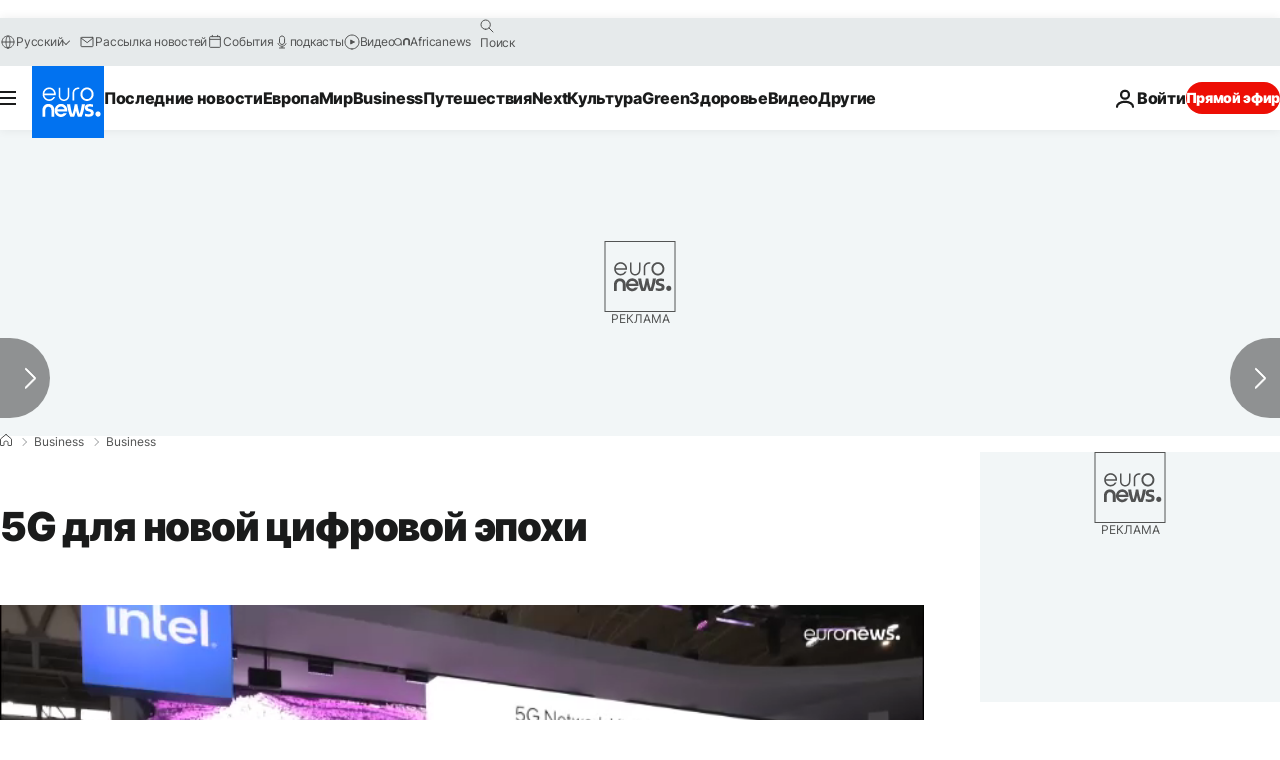

--- FILE ---
content_type: application/javascript
request_url: https://ml314.com/utsync.ashx?pub=&adv=&et=0&eid=84280&ct=js&pi=&fp=&clid=&if=0&ps=&cl=&mlt=&data=&&cp=https%3A%2F%2Fru.euronews.com%2Fbusiness%2F2022%2F03%2F01%2Fmwc-5g-impact-war-report&pv=1769012250619_wyjbqunw7&bl=en-us@posix&cb=4834792&return=&ht=&d=&dc=&si=1769012250619_wyjbqunw7&cid=&s=1280x720&rp=&v=2.8.0.252
body_size: 698
content:
_ml.setFPI('3658465450660986959');_ml.syncCallback({"es":true,"ds":true});_ml.processTag({ url: 'https://dpm.demdex.net/ibs:dpid=22052&dpuuid=3658465450660986959&redir=', type: 'img' });
_ml.processTag({ url: 'https://idsync.rlcdn.com/395886.gif?partner_uid=3658465450660986959', type: 'img' });
_ml.processTag({ url: 'https://match.adsrvr.org/track/cmf/generic?ttd_pid=d0tro1j&ttd_tpi=1', type: 'img' });
_ml.processTag({ url: 'https://ib.adnxs.com/getuid?https://ml314.com/csync.ashx%3Ffp=$UID%26person_id=3658465450660986959%26eid=2', type: 'img' });
